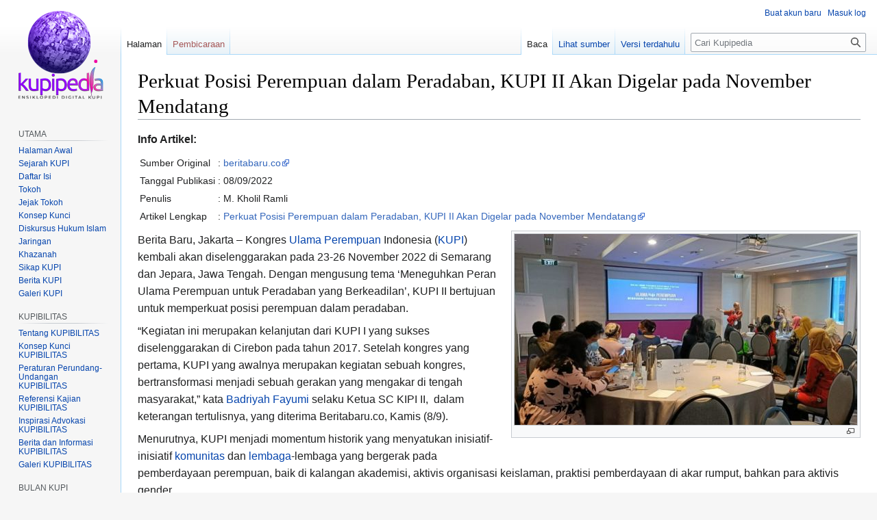

--- FILE ---
content_type: text/html; charset=UTF-8
request_url: https://kupipedia.id/index.php/Perkuat_Posisi_Perempuan_dalam_Peradaban,_KUPI_II_Akan_Digelar_pada_November_Mendatang
body_size: 7489
content:
<!DOCTYPE html>
<html class="client-nojs" lang="id" dir="ltr">
<head>
<meta charset="UTF-8"/>
<title>Perkuat Posisi Perempuan dalam Peradaban, KUPI II Akan Digelar pada November Mendatang - Kupipedia</title>
<script>document.documentElement.className="client-js";RLCONF={"wgBreakFrames":!1,"wgSeparatorTransformTable":[",\t.",".\t,"],"wgDigitTransformTable":["",""],"wgDefaultDateFormat":"dmy","wgMonthNames":["","Januari","Februari","Maret","April","Mei","Juni","Juli","Agustus","September","Oktober","November","Desember"],"wgRequestId":"27924314bb19108b33a56bd2","wgCSPNonce":!1,"wgCanonicalNamespace":"","wgCanonicalSpecialPageName":!1,"wgNamespaceNumber":0,"wgPageName":"Perkuat_Posisi_Perempuan_dalam_Peradaban,_KUPI_II_Akan_Digelar_pada_November_Mendatang","wgTitle":"Perkuat Posisi Perempuan dalam Peradaban, KUPI II Akan Digelar pada November Mendatang","wgCurRevisionId":17161,"wgRevisionId":17161,"wgArticleId":2573,"wgIsArticle":!0,"wgIsRedirect":!1,"wgAction":"view","wgUserName":null,"wgUserGroups":["*"],"wgCategories":["Berita","Berita Kongres 2","Berita Pra Kongres 2"],"wgPageContentLanguage":"id","wgPageContentModel":"wikitext","wgRelevantPageName":
"Perkuat_Posisi_Perempuan_dalam_Peradaban,_KUPI_II_Akan_Digelar_pada_November_Mendatang","wgRelevantArticleId":2573,"wgIsProbablyEditable":!1,"wgRelevantPageIsProbablyEditable":!1,"wgRestrictionEdit":[],"wgRestrictionMove":[],"wgMFDisplayWikibaseDescriptions":{"search":!1,"nearby":!1,"watchlist":!1,"tagline":!1},"wgVisualEditor":{"pageLanguageCode":"id","pageLanguageDir":"ltr","pageVariantFallbacks":"id"},"wgPopupsFlags":4,"wgMediaViewerOnClick":!0,"wgMediaViewerEnabledByDefault":!0,"wgEditSubmitButtonLabelPublish":!1};RLSTATE={"site.styles":"ready","noscript":"ready","user.styles":"ready","user":"ready","user.options":"loading","skins.vector.styles.legacy":"ready","ext.MobileDetect.nomobile":"ready","ext.visualEditor.desktopArticleTarget.noscript":"ready"};RLPAGEMODULES=["site","mediawiki.page.ready","skins.vector.legacy.js","ext.visualEditor.desktopArticleTarget.init","ext.visualEditor.targetLoader","ext.popups","mmv.head","mmv.bootstrap.autostart"];</script>
<script>(RLQ=window.RLQ||[]).push(function(){mw.loader.implement("user.options@1hzgi",function($,jQuery,require,module){/*@nomin*/mw.user.tokens.set({"patrolToken":"+\\","watchToken":"+\\","csrfToken":"+\\"});mw.user.options.set({"variant":"id"});
});});</script>
<link rel="stylesheet" href="/load.php?lang=id&amp;modules=ext.MobileDetect.nomobile%7Cext.visualEditor.desktopArticleTarget.noscript%7Cskins.vector.styles.legacy&amp;only=styles&amp;skin=vector"/>
<script async="" src="/load.php?lang=id&amp;modules=startup&amp;only=scripts&amp;raw=1&amp;skin=vector"></script>
<meta name="ResourceLoaderDynamicStyles" content=""/>
<link rel="stylesheet" href="/load.php?lang=id&amp;modules=site.styles&amp;only=styles&amp;skin=vector"/>
<meta name="generator" content="MediaWiki 1.36.2"/>
<meta name="description" content="Info Artikel:"/>
<meta property="og:image" content=""/>
<link rel="shortcut icon" href="/favicon.ico"/>
<link rel="search" type="application/opensearchdescription+xml" href="/opensearch_desc.php" title="Kupipedia (id)"/>
<link rel="EditURI" type="application/rsd+xml" href="https://kupipedia.id/api.php?action=rsd"/>
<link rel="alternate" type="application/atom+xml" title="Umpan Atom Kupipedia" href="/index.php?title=Istimewa:Perubahan_terbaru&amp;feed=atom"/>
	<meta property="og:type" content="article"/>

	<meta property="og:site_name" content="Kupipedia"/>

	<meta property="og:title" content="Perkuat Posisi Perempuan dalam Peradaban, KUPI II Akan Digelar pada November Mendatang"/>

	<meta property="og:description" content="Info Artikel:"/>

	<meta property="og:url" content="https://kupipedia.id/index.php/Perkuat_Posisi_Perempuan_dalam_Peradaban,_KUPI_II_Akan_Digelar_pada_November_Mendatang"/>

</head>
<body class="mediawiki ltr sitedir-ltr mw-hide-empty-elt ns-0 ns-subject page-Perkuat_Posisi_Perempuan_dalam_Peradaban_KUPI_II_Akan_Digelar_pada_November_Mendatang rootpage-Perkuat_Posisi_Perempuan_dalam_Peradaban_KUPI_II_Akan_Digelar_pada_November_Mendatang skin-vector action-view skin-vector-legacy"><div id="mw-page-base" class="noprint"></div>
<div id="mw-head-base" class="noprint"></div>
<div id="content" class="mw-body" role="main">
	<a id="top"></a>
	<div id="siteNotice" class="mw-body-content"></div>
	<div class="mw-indicators mw-body-content">
	</div>
	<h1 id="firstHeading" class="firstHeading" >Perkuat Posisi Perempuan dalam Peradaban, KUPI II Akan Digelar pada November Mendatang</h1>
	<div id="bodyContent" class="mw-body-content">
		<div id="siteSub" class="noprint">Dari Kupipedia</div>
		<div id="contentSub"></div>
		<div id="contentSub2"></div>
		
		<div id="jump-to-nav"></div>
		<a class="mw-jump-link" href="#mw-head">Loncat ke navigasi</a>
		<a class="mw-jump-link" href="#searchInput">Loncat ke pencarian</a>
		<div id="mw-content-text" lang="id" dir="ltr" class="mw-content-ltr"><div class="mw-parser-output"><p><b>Info Artikel:</b>
</p>
<table>
<tbody><tr>
<td>Sumber Original
</td>
<td>:
</td>
<td><a rel="nofollow" class="external text" href="https://beritabaru.co/perkuat-posisi-perempuan-dalam-peradaban-kupi-ii-akan-digelar-pada-november-mendatang/">beritabaru.co</a>
</td></tr>
<tr>
<td>Tanggal Publikasi
</td>
<td>:
</td>
<td>08/09/2022
</td></tr>
<tr>
<td>Penulis
</td>
<td>:
</td>
<td>M. Kholil Ramli
</td></tr>
<tr>
<td>Artikel Lengkap
</td>
<td>:
</td>
<td><a rel="nofollow" class="external text" href="https://beritabaru.co/perkuat-posisi-perempuan-dalam-peradaban-kupi-ii-akan-digelar-pada-november-mendatang/">Perkuat Posisi Perempuan dalam Peradaban, KUPI II Akan Digelar pada November Mendatang</a>
</td></tr></tbody></table>
<div class="thumb tright"><div class="thumbinner" style="width:502px;"><a href="/index.php/Berkas:Brtkupi2-40.jpg" class="image"><img alt="Brtkupi2-40.jpg" src="/images/thumb/e/e9/Brtkupi2-40.jpg/500px-Brtkupi2-40.jpg" decoding="async" width="500" height="279" class="thumbimage" srcset="/images/thumb/e/e9/Brtkupi2-40.jpg/750px-Brtkupi2-40.jpg 1.5x" data-file-width="968" data-file-height="541" /></a>  <div class="thumbcaption"><div class="magnify"><a href="/index.php/Berkas:Brtkupi2-40.jpg" class="internal" title="Perbesar"></a></div></div></div></div>
<p>Berita Baru, Jakarta – Kongres <a href="/index.php/Ulama_Perempuan" title="Ulama Perempuan">Ulama Perempuan</a> Indonesia (<a href="/index.php/KUPI" title="KUPI">KUPI</a>) kembali akan diselenggarakan pada 23-26 November 2022 di Semarang dan Jepara, Jawa Tengah. Dengan mengusung tema ‘Meneguhkan Peran Ulama Perempuan untuk Peradaban yang Berkeadilan’, KUPI II bertujuan untuk memperkuat posisi perempuan dalam peradaban.
</p><p>“Kegiatan ini merupakan kelanjutan dari KUPI I yang sukses diselenggarakan di Cirebon pada tahun 2017. Setelah kongres yang pertama, KUPI yang awalnya merupakan kegiatan sebuah kongres, bertransformasi menjadi sebuah gerakan yang mengakar di tengah masyarakat,” kata <a href="/index.php/Badriyah_Fayumi" title="Badriyah Fayumi">Badriyah Fayumi</a> selaku Ketua SC KIPI II,&#160; dalam keterangan tertulisnya, yang diterima Beritabaru.co, Kamis (8/9).
</p><p>Menurutnya, KUPI menjadi momentum historik yang menyatukan inisiatif-inisiatif <a href="/index.php/Komunitas" title="Komunitas">komunitas</a> dan <a href="/index.php/Lembaga" title="Lembaga">lembaga</a>-lembaga yang bergerak pada pemberdayaan perempuan, baik di kalangan akademisi, aktivis organisasi keislaman, praktisi pemberdayaan di akar rumput, bahkan para aktivis gender.
</p><p>“KUPI juga menginspirasi lahirnya komunitas-komunitas ulama perempuan di berbagai daerah, seperti Komunitas Ngaji Keadilan Gender Islam, Komunitas <a href="/index.php/Mubadalah" title="Mubadalah">Mubadalah</a>, simpul dan komunitas ulama perempuan <a href="/index.php/Rahima" title="Rahima">Rahima</a>, <a href="/index.php/Jaringan" title="Jaringan">jaringan</a> perempuan pengasuh pesantren dan mubalighat, jaringan ibu nyai nusantara, jaringan ning-ning nusantara, dan yang lain,” jelasnya.
</p><p>Isu-isu keadilan gender Islam, melalui <a href="/index.php/Tokoh" title="Tokoh">tokoh</a>-tokoh KUPI, lanjutnya, juga diserap media-media populer yang mainstream di Indonesia, seperti Islami.co, NU Online, Republika, Bincangsyari’ah, Iqra.id, Alif.id, Mubadalah.id, Rahma.id, Qobiltu.com, dan banyak lagi yang lain. 
</p><p>“Kelahiran KUPI, juga sekaligus seperti membuka jalan bagi membanjirnya berbagai konten kreatif isu-isu keadilan gender Islam, yang sebelumnya sangat minim, bahkan bisa dibilang tidak tersedia,” urainya. 
</p><p>Lebih lanjut ia menyebut, secara garis besar ada lima poin yang akan dihasilkan dari KUPI ke-2, diantaranya soal paradigma dan metodologi, tema keluarga, kepemimpinan perempuan, gerakan keulamaan perempuan, serta perlindungan dan pemeliharaan alam.
</p><p>“Pada Kongres yang ke-2, tanggal 23-26 Nopember 2022 ini, <a href="/index.php/Musyawarah_Keagamaan" title="Musyawarah Keagamaan">Musyawarah Keagamaan</a> KUPI akan membahas dan memutuskan <a href="/index.php/Fatwa" title="Fatwa">fatwa</a> tentang lima isu krusial: 1) peran perempuan dalam merawat bangsa dari ekstrimisme; 2) pengelolaan dan pengolahan sampah rumah tangga untuk keberlanjutan lingkungan; 3) perlindungan perempuan dari bahaya pemaksaan perkawinan; 4) perlindungan jiwa perempuan dari bahaya kehamilan akibat perkosaan; 5) perlindungan perempuan dari bahaya tindak pemotongan dan pelukaan genetalia perempuan,” tegas Badriyah Fayumi.
</p><p>KUPI diusung oleh berbagai elemen yang berkolaborasi dan memiliki tujuan untuk menciptakan peradaban yang berkeadilan untuk semua. Karenanya, butuh kesepahaman antara berbagai pihak demi suksesnya agenda kongres kedua pada bulan Nopember 2022. 
</p><p>“Demi mewujudkannya, panitia menyelenggarakan forum terbatas bagi para pemangku kepentingan pada hari Kamis, 8 September 2022 di Jakarta,” jelasnya.
</p><p>Dijelaskan ada tiga hal yang dibahas dalam pertemuan itu. <i>Pertama</i>, melakukan update tentang perkembangan KUPI sebagai gerakan dengan pemaparan capaian-capaian KUPI, hambatan dan tantangan ke depan dalam membumikan ajaran Islam <i>rahmatan lil’alamin</i> di mana perempuan mendapatkan tempat yang setara dengan laki-laki.
</p><p><i>Kedua</i>, memaparkan rencana Kongres KUPI II dan tindak lanjut lima tahun ke depan dengan kekuatan kolektif yang menjadi pendukung KUPI. <i>Ketiga</i>, mendapatkan komitmen dukungan para pemangku kepentingan baik yang berbasis pada jaringan KUPI yang terdiri dari akademisi, pesantren, dan komunitas, lalu dari pemerintah Indonesia, jaringan media, dan lembaga-lembaga Internasional, untuk mewujudkan cita-cita KUPI dalam membangun peradaban Islam yang berkeadilan untuk semua.
</p>
<!-- 
NewPP limit report
Cached time: 20260116142106
Cache expiry: 86400
Dynamic content: false
Complications: []
CPU time usage: 0.030 seconds
Real time usage: 0.206 seconds
Preprocessor visited node count: 1/1000000
Post‐expand include size: 0/2097152 bytes
Template argument size: 0/2097152 bytes
Highest expansion depth: 1/40
Expensive parser function count: 0/100
Unstrip recursion depth: 0/20
Unstrip post‐expand size: 0/5000000 bytes
-->
<!--
Transclusion expansion time report (%,ms,calls,template)
100.00%    0.000      1 -total
-->

<!-- Saved in parser cache with key kupiped_kupi-mwrc_:pcache:idhash:2573-0!canonical and timestamp 20260116142106 and revision id 17161. Serialized with JSON.
 -->
</div>
<div class="printfooter">Diperoleh dari "<a dir="ltr" href="https://kupipedia.id/index.php?title=Perkuat_Posisi_Perempuan_dalam_Peradaban,_KUPI_II_Akan_Digelar_pada_November_Mendatang&amp;oldid=17161">https://kupipedia.id/index.php?title=Perkuat_Posisi_Perempuan_dalam_Peradaban,_KUPI_II_Akan_Digelar_pada_November_Mendatang&amp;oldid=17161</a>"</div></div>
		<div id="catlinks" class="catlinks" data-mw="interface"><div id="mw-normal-catlinks" class="mw-normal-catlinks"><a href="/index.php/Istimewa:Daftar_kategori" title="Istimewa:Daftar kategori">Kategori</a>: <ul><li><a href="/index.php/Kategori:Berita" title="Kategori:Berita">Berita</a></li><li><a href="/index.php/Kategori:Berita_Kongres_2" title="Kategori:Berita Kongres 2">Berita Kongres 2</a></li><li><a href="/index.php/Kategori:Berita_Pra_Kongres_2" title="Kategori:Berita Pra Kongres 2">Berita Pra Kongres 2</a></li></ul></div></div>
	</div>
</div>

<div id="mw-navigation">
	<h2>Menu navigasi</h2>
	<div id="mw-head">
		<!-- Please do not use role attribute as CSS selector, it is deprecated. -->
<nav id="p-personal" class="mw-portlet mw-portlet-personal vector-menu" aria-labelledby="p-personal-label" role="navigation" 
	 >
	<h3 id="p-personal-label" class="vector-menu-heading">
		<span>Perkakas pribadi</span>
	</h3>
	<div class="vector-menu-content">
		<ul class="vector-menu-content-list"><li id="pt-createaccount"><a href="/index.php?title=Istimewa:Buat_akun&amp;returnto=Perkuat+Posisi+Perempuan+dalam+Peradaban%2C+KUPI+II+Akan+Digelar+pada+November+Mendatang" title="Anda dianjurkan untuk membuat akun dan masuk log; meskipun, hal itu tidak diwajibkan">Buat akun baru</a></li><li id="pt-login"><a href="/index.php?title=Istimewa:Masuk_log&amp;returnto=Perkuat+Posisi+Perempuan+dalam+Peradaban%2C+KUPI+II+Akan+Digelar+pada+November+Mendatang" title="Anda disarankan untuk masuk log, meskipun hal itu tidak diwajibkan. [o]" accesskey="o">Masuk log</a></li></ul>
		
	</div>
</nav>

		<div id="left-navigation">
			<!-- Please do not use role attribute as CSS selector, it is deprecated. -->
<nav id="p-namespaces" class="mw-portlet mw-portlet-namespaces vector-menu vector-menu-tabs" aria-labelledby="p-namespaces-label" role="navigation" 
	 >
	<h3 id="p-namespaces-label" class="vector-menu-heading">
		<span>Ruang nama</span>
	</h3>
	<div class="vector-menu-content">
		<ul class="vector-menu-content-list"><li id="ca-nstab-main" class="selected"><a href="/index.php/Perkuat_Posisi_Perempuan_dalam_Peradaban,_KUPI_II_Akan_Digelar_pada_November_Mendatang" title="Lihat halaman isi [c]" accesskey="c">Halaman</a></li><li id="ca-talk" class="new"><a href="/index.php?title=Diskusi:Perkuat_Posisi_Perempuan_dalam_Peradaban,_KUPI_II_Akan_Digelar_pada_November_Mendatang&amp;action=edit&amp;redlink=1" rel="discussion" title="Pembicaraan halaman isi (halaman belum tersedia) [t]" accesskey="t">Pembicaraan</a></li></ul>
		
	</div>
</nav>

			<!-- Please do not use role attribute as CSS selector, it is deprecated. -->
<nav id="p-variants" class="mw-portlet mw-portlet-variants emptyPortlet vector-menu vector-menu-dropdown" aria-labelledby="p-variants-label" role="navigation" 
	 >
	<input type="checkbox" class="vector-menu-checkbox" aria-labelledby="p-variants-label" />
	<h3 id="p-variants-label" class="vector-menu-heading">
		<span>Varian</span>
	</h3>
	<div class="vector-menu-content">
		<ul class="vector-menu-content-list"></ul>
		
	</div>
</nav>

		</div>
		<div id="right-navigation">
			<!-- Please do not use role attribute as CSS selector, it is deprecated. -->
<nav id="p-views" class="mw-portlet mw-portlet-views vector-menu vector-menu-tabs" aria-labelledby="p-views-label" role="navigation" 
	 >
	<h3 id="p-views-label" class="vector-menu-heading">
		<span>Tampilan</span>
	</h3>
	<div class="vector-menu-content">
		<ul class="vector-menu-content-list"><li id="ca-view" class="selected"><a href="/index.php/Perkuat_Posisi_Perempuan_dalam_Peradaban,_KUPI_II_Akan_Digelar_pada_November_Mendatang">Baca</a></li><li id="ca-viewsource"><a href="/index.php?title=Perkuat_Posisi_Perempuan_dalam_Peradaban,_KUPI_II_Akan_Digelar_pada_November_Mendatang&amp;action=edit" title="Halaman ini dilindungi. Anda hanya dapat melihat sumbernya. [e]" accesskey="e">Lihat sumber</a></li><li id="ca-history"><a href="/index.php?title=Perkuat_Posisi_Perempuan_dalam_Peradaban,_KUPI_II_Akan_Digelar_pada_November_Mendatang&amp;action=history" title="Revisi sebelumnya dari halaman ini. [h]" accesskey="h">Versi terdahulu</a></li></ul>
		
	</div>
</nav>

			<!-- Please do not use role attribute as CSS selector, it is deprecated. -->
<nav id="p-cactions" class="mw-portlet mw-portlet-cactions emptyPortlet vector-menu vector-menu-dropdown" aria-labelledby="p-cactions-label" role="navigation" 
	 >
	<input type="checkbox" class="vector-menu-checkbox" aria-labelledby="p-cactions-label" />
	<h3 id="p-cactions-label" class="vector-menu-heading">
		<span>Lainnya</span>
	</h3>
	<div class="vector-menu-content">
		<ul class="vector-menu-content-list"></ul>
		
	</div>
</nav>

			<div id="p-search" role="search" >
	<h3 >
		<label for="searchInput">Pencarian</label>
	</h3>
	<form action="/index.php" id="searchform">
		<div id="simpleSearch" data-search-loc="header-navigation">
			<input type="search" name="search" placeholder="Cari Kupipedia" autocapitalize="sentences" title="Cari di Kupipedia [f]" accesskey="f" id="searchInput"/>
			<input type="hidden" name="title" value="Istimewa:Pencarian"/>
			<input type="submit" name="fulltext" value="Cari" title="Cari halaman yang memiliki teks seperti ini" id="mw-searchButton" class="searchButton mw-fallbackSearchButton"/>
			<input type="submit" name="go" value="Lanjut" title="Cari suatu halaman dengan nama yang persis seperti ini jika tersedia" id="searchButton" class="searchButton"/>
		</div>
	</form>
</div>

		</div>
	</div>
	
<div id="mw-panel">
	<div id="p-logo" role="banner">
		<a class="mw-wiki-logo" href="/index.php/Halaman_Utama"
			title="Kunjungi Halaman Utama"></a>
	</div>
	<!-- Please do not use role attribute as CSS selector, it is deprecated. -->
<nav id="p-navigation" class="mw-portlet mw-portlet-navigation emptyPortlet vector-menu vector-menu-portal portal" aria-labelledby="p-navigation-label" role="navigation" 
	 >
	<h3 id="p-navigation-label" class="vector-menu-heading">
		<span>Navigasi</span>
	</h3>
	<div class="vector-menu-content">
		<ul class="vector-menu-content-list"></ul>
		
	</div>
</nav>

	<!-- Please do not use role attribute as CSS selector, it is deprecated. -->
<nav id="p-UTAMA" class="mw-portlet mw-portlet-UTAMA vector-menu vector-menu-portal portal" aria-labelledby="p-UTAMA-label" role="navigation" 
	 >
	<h3 id="p-UTAMA-label" class="vector-menu-heading">
		<span>UTAMA</span>
	</h3>
	<div class="vector-menu-content">
		<ul class="vector-menu-content-list"><li id="n-Halaman-Awal"><a href="/index.php/Halaman_Utama">Halaman Awal</a></li><li id="n-Sejarah-KUPI"><a href="/index.php/Sejarah_Kupi">Sejarah KUPI</a></li><li id="n-Daftar-Isi"><a href="/index.php/Daftar_Isi">Daftar Isi</a></li><li id="n-Tokoh"><a href="/index.php/Tokoh">Tokoh</a></li><li id="n-Jejak-Tokoh"><a href="/index.php/Jejak_Tokoh">Jejak Tokoh</a></li><li id="n-Konsep-Kunci"><a href="/index.php/Konsep_Kunci">Konsep Kunci</a></li><li id="n-Diskursus-Hukum-Islam"><a href="/index.php/Diskursus_Hukum_Islam">Diskursus Hukum Islam</a></li><li id="n-Jaringan"><a href="/index.php/Jaringan">Jaringan</a></li><li id="n-Khazanah"><a href="/index.php/Khazanah">Khazanah</a></li><li id="n-Sikap-KUPI"><a href="/index.php/Sikap_KUPI">Sikap KUPI</a></li><li id="n-Berita-KUPI"><a href="/index.php/Berita_KUPI">Berita KUPI</a></li><li id="n-Galeri-KUPI"><a href="/index.php/Galeri_KUPI">Galeri KUPI</a></li></ul>
		
	</div>
</nav>
<!-- Please do not use role attribute as CSS selector, it is deprecated. -->
<nav id="p-KUPIBILITAS" class="mw-portlet mw-portlet-KUPIBILITAS vector-menu vector-menu-portal portal" aria-labelledby="p-KUPIBILITAS-label" role="navigation" 
	 >
	<h3 id="p-KUPIBILITAS-label" class="vector-menu-heading">
		<span>KUPIBILITAS</span>
	</h3>
	<div class="vector-menu-content">
		<ul class="vector-menu-content-list"><li id="n-Tentang-KUPIBILITAS"><a href="/index.php/Tentang_KUPIBILITAS">Tentang KUPIBILITAS</a></li><li id="n-Konsep-Kunci-KUPIBILITAS"><a href="/index.php/Konsep_Kunci_KUPIBILITAS">Konsep Kunci KUPIBILITAS</a></li><li id="n-Peraturan-Perundang-Undangan-KUPIBILITAS"><a href="/index.php/Peraturan_Perundang-Undangan_KUPIBILITAS">Peraturan Perundang-Undangan KUPIBILITAS</a></li><li id="n-Referensi-Kajian-KUPIBILITAS"><a href="/index.php/Referensi_Kajian_KUPIBILITAS">Referensi Kajian KUPIBILITAS</a></li><li id="n-Inspirasi-Advokasi-KUPIBILITAS"><a href="/index.php/Inspirasi_Advokasi_KUPIBILITAS">Inspirasi Advokasi KUPIBILITAS</a></li><li id="n-Berita-dan-Informasi-KUPIBILITAS"><a href="/index.php/Berita_dan_Informasi_KUPIBILITAS">Berita dan Informasi KUPIBILITAS</a></li><li id="n-Galeri-KUPIBILITAS"><a href="/index.php/Galeri_KUPIBILITAS">Galeri KUPIBILITAS</a></li></ul>
		
	</div>
</nav>
<!-- Please do not use role attribute as CSS selector, it is deprecated. -->
<nav id="p-BULAN_KUPI" class="mw-portlet mw-portlet-BULAN_KUPI vector-menu vector-menu-portal portal" aria-labelledby="p-BULAN_KUPI-label" role="navigation" 
	 >
	<h3 id="p-BULAN_KUPI-label" class="vector-menu-heading">
		<span>BULAN KUPI</span>
	</h3>
	<div class="vector-menu-content">
		<ul class="vector-menu-content-list"><li id="n-Tentang-Bulan-KUPI"><a href="/index.php/Tentang_Bulan_KUPI">Tentang Bulan KUPI</a></li><li id="n-Berita-Bulan-KUPI"><a href="/index.php/Berita_Bulan_KUPI">Berita Bulan KUPI</a></li><li id="n-Dokumen-Bulan-KUPI"><a href="/index.php/Dokumen_Bulan_KUPI">Dokumen Bulan KUPI</a></li><li id="n-Galeri-Bulan-KUPI"><a href="/index.php/Galeri_Bulan_KUPI">Galeri Bulan KUPI</a></li></ul>
		
	</div>
</nav>
<!-- Please do not use role attribute as CSS selector, it is deprecated. -->
<nav id="p-KONGRES_1" class="mw-portlet mw-portlet-KONGRES_1 vector-menu vector-menu-portal portal" aria-labelledby="p-KONGRES_1-label" role="navigation" 
	 >
	<h3 id="p-KONGRES_1-label" class="vector-menu-heading">
		<span>KONGRES 1</span>
	</h3>
	<div class="vector-menu-content">
		<ul class="vector-menu-content-list"><li id="n-Tentang-Kongres"><a href="/index.php/Tentang_Kongres">Tentang Kongres</a></li><li id="n-Proses-Kongres"><a href="/index.php/Proses_Kongres">Proses Kongres</a></li><li id="n-Hasil-Kongres"><a href="/index.php/Hasil_Kongres">Hasil Kongres</a></li><li id="n-Dokumen-Kongres"><a href="/index.php/Dokumen_Kongres">Dokumen Kongres</a></li><li id="n-Refleksi-Kongres"><a href="/index.php/Refleksi_Kongres">Refleksi Kongres</a></li><li id="n-Diskursus-Kongres"><a href="/index.php/Diskursus_Kongres">Diskursus Kongres</a></li><li id="n-Berita-Kongres"><a href="/index.php/Berita_Kongres">Berita Kongres</a></li><li id="n-Galeri-Kongres"><a href="/index.php/Galeri_Kongres">Galeri Kongres</a></li></ul>
		
	</div>
</nav>
<!-- Please do not use role attribute as CSS selector, it is deprecated. -->
<nav id="p-KONGRES_2" class="mw-portlet mw-portlet-KONGRES_2 vector-menu vector-menu-portal portal" aria-labelledby="p-KONGRES_2-label" role="navigation" 
	 >
	<h3 id="p-KONGRES_2-label" class="vector-menu-heading">
		<span>KONGRES 2</span>
	</h3>
	<div class="vector-menu-content">
		<ul class="vector-menu-content-list"><li id="n-Mubadalah-Postgraduate-Forum"><a href="/index.php/Mubadalah_Postgraduate_Forum">Mubadalah Postgraduate Forum</a></li><li id="n-Tentang-Kongres-2"><a href="/index.php/Tentang_Kongres_2">Tentang Kongres 2</a></li><li id="n-Proses-Kongres-2"><a href="/index.php/Proses_Kongres_2">Proses Kongres 2</a></li><li id="n-Hasil-Kongres-2"><a href="/index.php/Hasil_Kongres_2">Hasil Kongres 2</a></li><li id="n-Dokumen-Kongres-2"><a href="/index.php/Dokumen_Kongres_2">Dokumen Kongres 2</a></li><li id="n-Refleksi-Kongres-2"><a href="/index.php/Refleksi_Kongres_2">Refleksi Kongres 2</a></li><li id="n-Diskursus-Kongres-2"><a href="/index.php/Diskursus_Kongres_2">Diskursus Kongres 2</a></li><li id="n-Berita-Kongres-2"><a href="/index.php/Berita_Kongres_2">Berita Kongres 2</a></li><li id="n-Galeri-Kongres-2"><a href="/index.php/Galeri_Kongres_2">Galeri Kongres 2</a></li></ul>
		
	</div>
</nav>
<!-- Please do not use role attribute as CSS selector, it is deprecated. -->
<nav id="p-JARINGAN" class="mw-portlet mw-portlet-JARINGAN emptyPortlet vector-menu vector-menu-portal portal" aria-labelledby="p-JARINGAN-label" role="navigation" 
	 >
	<h3 id="p-JARINGAN-label" class="vector-menu-heading">
		<span>JARINGAN</span>
	</h3>
	<div class="vector-menu-content">
		<ul class="vector-menu-content-list"></ul>
		
	</div>
</nav>
<!-- Please do not use role attribute as CSS selector, it is deprecated. -->
<nav id="p-tb" class="mw-portlet mw-portlet-tb vector-menu vector-menu-portal portal" aria-labelledby="p-tb-label" role="navigation" 
	 >
	<h3 id="p-tb-label" class="vector-menu-heading">
		<span>Perkakas</span>
	</h3>
	<div class="vector-menu-content">
		<ul class="vector-menu-content-list"><li id="t-whatlinkshere"><a href="/index.php/Istimewa:Pranala_balik/Perkuat_Posisi_Perempuan_dalam_Peradaban,_KUPI_II_Akan_Digelar_pada_November_Mendatang" title="Daftar semua halaman wiki yang memiliki pranala ke halaman ini [j]" accesskey="j">Pranala balik</a></li><li id="t-recentchangeslinked"><a href="/index.php/Istimewa:Perubahan_terkait/Perkuat_Posisi_Perempuan_dalam_Peradaban,_KUPI_II_Akan_Digelar_pada_November_Mendatang" rel="nofollow" title="Perubahan terbaru halaman-halaman yang memiliki pranala ke halaman ini [k]" accesskey="k">Perubahan terkait</a></li><li id="t-specialpages"><a href="/index.php/Istimewa:Halaman_istimewa" title="Daftar semua halaman istimewa [q]" accesskey="q">Halaman istimewa</a></li><li id="t-print"><a href="javascript:print();" rel="alternate" title="Versi cetak halaman ini [p]" accesskey="p">Versi cetak</a></li><li id="t-permalink"><a href="/index.php?title=Perkuat_Posisi_Perempuan_dalam_Peradaban,_KUPI_II_Akan_Digelar_pada_November_Mendatang&amp;oldid=17161" title="Pranala permanen untuk revisi halaman ini">Pranala permanen</a></li><li id="t-info"><a href="/index.php?title=Perkuat_Posisi_Perempuan_dalam_Peradaban,_KUPI_II_Akan_Digelar_pada_November_Mendatang&amp;action=info" title="Informasi lanjut tentang halaman ini">Informasi halaman</a></li></ul>
		
	</div>
</nav>

	
</div>

</div>
<footer id="footer" class="mw-footer" role="contentinfo" >
	<ul id="footer-info" >
	<li id="footer-info-lastmod"> Halaman ini terakhir diubah pada 22 Agustus 2025, pukul 08.08.</li>
</ul>

	<ul id="footer-places" >
	<li id="footer-places-privacy"><a href="/index.php/Kupipedia:Kebijakan_privasi" title="Kupipedia:Kebijakan privasi">Kebijakan privasi</a></li>
	<li id="footer-places-about"><a href="/index.php/Kupipedia:Perihal" title="Kupipedia:Perihal">Tentang Kupipedia</a></li>
	<li id="footer-places-disclaimer"><a href="/index.php/Kupipedia:Penyangkalan_umum" title="Kupipedia:Penyangkalan umum">Penyangkalan</a></li>
	<li id="footer-places-mobileview"><a href="https://kupipedia.id/index.php?title=Perkuat_Posisi_Perempuan_dalam_Peradaban,_KUPI_II_Akan_Digelar_pada_November_Mendatang&amp;mobileaction=toggle_view_mobile" class="noprint stopMobileRedirectToggle">Tampilan seluler</a></li>
</ul>

	
</footer>


<script src="https://www.googletagmanager.com/gtag/js?id=G-KQV40N6ZCD" async=""></script><script>
window.dataLayer = window.dataLayer || [];
function gtag(){dataLayer.push(arguments);}
gtag('js', new Date());
gtag('config', 'G-KQV40N6ZCD', {});
</script>

<script>(RLQ=window.RLQ||[]).push(function(){mw.config.set({"wgPageParseReport":{"limitreport":{"cputime":"0.030","walltime":"0.206","ppvisitednodes":{"value":1,"limit":1000000},"postexpandincludesize":{"value":0,"limit":2097152},"templateargumentsize":{"value":0,"limit":2097152},"expansiondepth":{"value":1,"limit":40},"expensivefunctioncount":{"value":0,"limit":100},"unstrip-depth":{"value":0,"limit":20},"unstrip-size":{"value":0,"limit":5000000},"timingprofile":["100.00%    0.000      1 -total"]},"cachereport":{"timestamp":"20260116142106","ttl":86400,"transientcontent":false}}});mw.config.set({"wgBackendResponseTime":3407});});</script>
</body></html>

--- FILE ---
content_type: text/javascript; charset=utf-8
request_url: https://kupipedia.id/load.php?lang=id&modules=ext.popups.icons%2Cimages%2Cmain%7Cmediawiki.experiments&skin=vector&version=1qvct
body_size: 26
content:
/*
[0e88479c2c839d7092929300] 2026-01-16 14:21:29: Fatal exception of type "Wikimedia\DependencyStore\DependencyStoreException"

[0e88479c2c839d7092929300] 2026-01-16 14:21:29: Fatal exception of type "Wikimedia\Rdbms\DBConnectionError"

[0e88479c2c839d7092929300] 2026-01-16 14:21:29: Fatal exception of type "Wikimedia\Rdbms\DBConnectionError"

[0e88479c2c839d7092929300] 2026-01-16 14:21:29: Fatal exception of type "Wikimedia\Rdbms\DBConnectionError"

[0e88479c2c839d7092929300] 2026-01-16 14:21:29: Fatal exception of type "Wikimedia\Rdbms\DBConnectionError"

[0e88479c2c839d7092929300] 2026-01-16 14:21:29: Fatal exception of type "Wikimedia\Rdbms\DBConnectionError"

[0e88479c2c839d7092929300] 2026-01-16 14:21:29: Fatal exception of type "Wikimedia\Rdbms\DBConnectionError"

[0e88479c2c839d7092929300] 2026-01-16 14:21:29: Fatal exception of type "Wikimedia\Rdbms\DBConnectionError"

[0e88479c2c839d7092929300] 2026-01-16 14:21:29: Fatal exception of type "Wikimedia\Rdbms\DBConnectionError"

[0e88479c2c839d7092929300] 2026-01-16 14:21:29: Fatal exception of type "Wikimedia\Rdbms\DBConnectionError"
*/
if (window.console && console.error) { console.error("[0e88479c2c839d7092929300] 2026-01-16 14:21:29: Fatal exception of type \"Wikimedia\\DependencyStore\\DependencyStoreException\"\n\n[0e88479c2c839d7092929300] 2026-01-16 14:21:29: Fatal exception of type \"Wikimedia\\Rdbms\\DBConnectionError\"\n\n[0e88479c2c839d7092929300] 2026-01-16 14:21:29: Fatal exception of type \"Wikimedia\\Rdbms\\DBConnectionError\"\n\n[0e88479c2c839d7092929300] 2026-01-16 14:21:29: Fatal exception of type \"Wikimedia\\Rdbms\\DBConnectionError\"\n\n[0e88479c2c839d7092929300] 2026-01-16 14:21:29: Fatal exception of type \"Wikimedia\\Rdbms\\DBConnectionError\"\n\n[0e88479c2c839d7092929300] 2026-01-16 14:21:29: Fatal exception of type \"Wikimedia\\Rdbms\\DBConnectionError\"\n\n[0e88479c2c839d7092929300] 2026-01-16 14:21:29: Fatal exception of type \"Wikimedia\\Rdbms\\DBConnectionError\"\n\n[0e88479c2c839d7092929300] 2026-01-16 14:21:29: Fatal exception of type \"Wikimedia\\Rdbms\\DBConnectionError\"\n\n[0e88479c2c839d7092929300] 2026-01-16 14:21:29: Fatal exception of type \"Wikimedia\\Rdbms\\DBConnectionError\"\n\n[0e88479c2c839d7092929300] 2026-01-16 14:21:29: Fatal exception of type \"Wikimedia\\Rdbms\\DBConnectionError\""); }
mw.loader.state({"ext.popups.icons":"error","ext.popups.images":"error","ext.popups.main":"error","mediawiki.experiments":"error"});